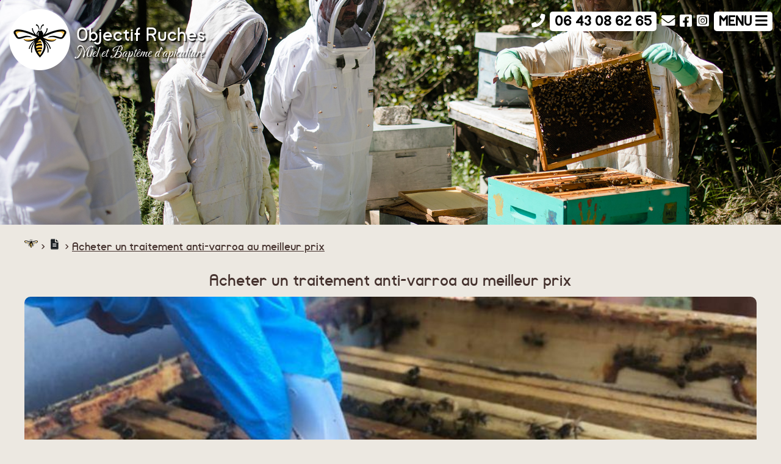

--- FILE ---
content_type: text/html; charset=utf-8
request_url: https://www.objectifruches.fr/articles/acheter-traitement-anti-varroa.php
body_size: 4647
content:

<!DOCTYPE html>
<html lang="fr">
    <head>
        <meta charset="utf-8" />
                <meta name="description" content="Acheter un traitement anti-varroa au meilleur prix en Ardèche. Où acheter son traitement anti-varroa ? Voici un comparatif des prix de traitement anti-varroa auprès de plusieurs pharmacies et officines en Ardèche, aux alentours et sur la toile." />
        <title>Acheter un traitement anti-varroa au meilleur prix</title>
        
<base href="https://www.objectifruches.fr/" />
<meta name="viewport" content="width=device-width, initial-scale=1.0" />
<link rel="stylesheet" media="all" type="text/css" href="css/style.css?ver=22498" />
<link rel="stylesheet" media="all" type="text/css" href="css/animate.css" />
<link rel="icon" type="image/png" href="images/favicon.png" />
<link rel="apple-touch-icon" href="images/apple-touch-icon.png" />
   
<script src="js/jquery-3.1.0.min.js"></script>
<script src="js/jquery-ui.min.js"></script>
<script src="js/jquery-ui-1.10.3.custom.min.js"></script>
<script src="js/jquery.fancybox-2.1.5.pack.js"></script>
<link rel="stylesheet" media="all" type="text/css" href="css/jquery.fancybox.css" />
<link rel="stylesheet" type="text/css" media="all" href="css/jquery-ui-1.10.3.custom.min.css" />
<script src="js/jquery.nivo.slider.pack.js"></script>
<link rel="stylesheet" media="all" type="text/css" href="css/jquery.nivo-slider.css" />

<script src="js/fonctions_js.js"></script>

<script src="js/wow.min.js"></script><script>new WOW().init();</script>

<script src="js/all.js"></script> 

<link rel="manifest" crossorigin="use-credentials" href="/manifest.json"/>

<!-- Matomo -->
<script>
  var _paq = window._paq = window._paq || [];
  // tracker methods like "setCustomDimension" should be called before "trackPageView" 
  _paq.push(['trackPageView']);
  _paq.push(['enableLinkTracking']);
  (function() {
    var u="//www.axiweb.ovh/";
    _paq.push(['setTrackerUrl', u+'matomo.php']);
    _paq.push(['setSiteId', '2']);
    var d=document, g=d.createElement('script'), s=d.getElementsByTagName('script')[0];
    g.async=true; g.src=u+'matomo.js'; s.parentNode.insertBefore(g,s);
  })();
</script>
<!-- End Matomo Code -->



        <script type="text/javascript" src="https://booking.addock.co/widget.js"></script>
    </head>
    <body>
        <img id="imageblock" src="images/photobanniere_1.jpg" alt="" /><div id="fonddepage">
    
</div>
<div id="photo_principale_ap_accueil"></div>
<div id="photo_principale_pp_accueil"></div>
<div id="banniere">
    
    <div id="logo"><a href="https://www.objectifruches.fr"><img src="images/logo_menu.png" alt="Objectif Ruches" /><div id="logo_titre">Objectif Ruches<div id="logo_baseline">Miel et Baptême d'apiculture</div></div></a></div>
    
    
    <div id="langues">
        
                <div id="pictos">
            <a href="tel:+33643086265"><i class="fas fa-phone"></i></a>&nbsp;<a class="optionnel" href="tel:+33643086265" id="bt_tel">06 43 08 62 65</a>
            <a class="optionnel" href="/contact/"><i class="fas fa-envelope"></i></a>
            <a href="https://www.facebook.com/objectifruches/" target="_blank"><i class="fab fa-facebook-square"></i></a>
            <a href="https://www.instagram.com/objectifruches/" target="_blank"><i class="fab fa-instagram-square"></i></a>
            <a href="#" id="bt_menu_responsive" onclick="javascript:return(false);">Menu <i class="fas fa-bars"></i></a>
        </div>

        
    </div>
    
    <nav>
        <a id="bt_menu_close" href="#" onclick="javascript:return(false);">Fermer x</a>
        <ul class="topnav">
        <li id="menu0"><a href="animations/decouverte-de-l-apiculture.php">Baptême d'apiculture</a><li id="menu1"><a href="/miel/">Miel d&#039;Ardèche</a></li><li id="menu2"><a href="/apiculture/">Apiculture</a></li><li id="menu3"><a href="/technique/">Bricolage</a></li><li id="menu4"><a href="/articles/">Articles</a></li><li id="menu5"><a href="/contact/">Contact</a></li>        </ul>
    </nav>
    
</div>
        <section>
            <div class="separateur_10"></div>
            <article id="premier" class="wow zoomIn" data-wow-duration="800ms" data-wow-delay="200ms">   
            <div class="chemin_de_site">
    <a href="https://www.objectifruches.fr"><img src="images/puce_abeille.png" alt="" /></a> > <a href="https://www.objectifruches.fr/articles/"><img src="images/puce_articles.png" alt="articles" /></a> > <a href="https://www.objectifruches.fr/articles/acheter-traitement-anti-varroa.php">Acheter un traitement anti-varroa au meilleur prix</a></div>

<div id="fb-root"></div>
<script>(function(d, s, id) {
  var js, fjs = d.getElementsByTagName(s)[0];
  if (d.getElementById(id)) return;
  js = d.createElement(s); js.id = id;
  js.src = 'https://connect.facebook.net/fr_FR/sdk.js#xfbml=1&version=v2.12';
  fjs.parentNode.insertBefore(js, fjs);
}(document, 'script', 'facebook-jssdk'));</script>


<div id="fb-root"></div>
<div class="fb-share-button" data-href="https://www.objectifruches.fr/articles/acheter-traitement-anti-varroa.php" data-layout="button" data-size="large" data-mobile-iframe="true"><a target="_blank" href="https://www.facebook.com/sharer/sharer.php?u=https://www.objectifruches.fr/articles/acheter-traitement-anti-varroa.php&amp;src=sdkpreparse" class="fb-xfbml-parse-ignore">Partager</a></div>
<div class="separateur_30"></div>            <h1>Acheter un traitement anti-varroa au meilleur prix</h1>
            <div class="contenu">
                                    <img src="galerie/traitement-apivar-apitraz.jpg" alt="Traitement Apivar Apitraz" />                    <p>Comme toutes les ann&eacute;es apr&egrave;s la r&eacute;colte, chaque apiculteur doit effectuer un traitement anti-varroa. Ce traitement doit &ecirc;tre r&eacute;alis&eacute; avec un m&eacute;dicament disposant d&#39;une <strong>AMM</strong> (<strong>A</strong>utorisation de <strong>M</strong>ise sur le <strong>M</strong>arch&eacute;).</p>

<p>Avant 2018, la d&eacute;livrance des tels m&eacute;dicaments (Apivar, apitraz, varromed...) devait faire l&#39;objet d&#39;une ordonnance dans le cadre d&#39;un <strong>PSE</strong> (<strong>P</strong>lan <strong>S</strong>anitaire d&#39;<strong>E</strong>levage).</p>

<p><br />
Ce n&#39;est plus le cas depuis l&#39;arr&ecirc;t&eacute; du 5 mai 2018, ou tout apiculteur peut acheter librement les traitements <strong>sans ordonnance et sans adh&eacute;sion obligatoire</strong> &agrave; un PSE aupr&egrave;s des pharmacies ou cabinets v&eacute;t&eacute;rinaires. C&#39;est tout de m&ecirc;me bien plus simple.</p>

<p>&nbsp;</p>

<p>Le prix de ces produits est libre et chaque officine propose un tarif de vente diff&eacute;rent.&nbsp;J&#39;ai ainsi constat&eacute; une grand &eacute;cart de prix d&#39;un point de vente &agrave; l&#39;autre (jusqu&#39;au double !).</p>

<p>Vous trouverez ci-dessous un comparatif non exhaustif pour les traitements apicoles dans le d&eacute;partement de l&#39;Ard&egrave;che (+ sites de vente en ligne). Je me suis limit&eacute; aux lani&egrave;res Apivar et Apitraz, traitement que j&#39;utilise g&eacute;n&eacute;ralement mais on peut imaginer qu&#39;il en est de m&ecirc;me pour les autres m&eacute;dicaments. Voici le r&eacute;sultat :</p>

<p>&nbsp;</p>

<table border="1" cellpadding="1" cellspacing="1" style="width:100%">
	<tbody>
		<tr>
			<td>&nbsp;</td>
			<td style="text-align:center"><strong>Apitraz/Apivar</strong></td>
		</tr>
		<tr>
			<td>
			<p>&nbsp;Pharmacie des Oliviers</p>

			<p>&nbsp;(Aubenas)</p>
			</td>
			<td style="text-align:center">24,10 &euro;</td>
		</tr>
		<tr>
			<td>
			<p>&nbsp;Pharmacie des Lones</p>

			<p>&nbsp;(Guilherand-Granges)</p>
			</td>
			<td style="text-align:center">24,70 &euro;</td>
		</tr>
		<tr>
			<td>
			<p>&nbsp;GDS 07, section apicole</p>

			<p>(Privas)</p>
			</td>
			<td style="text-align:center">24,60 &euro; + adh&eacute;sion obligatoire pse 16 &euro; + 0,10/ruche</td>
		</tr>
		<tr>
			<td>&nbsp;VetoBest (internet)</td>
			<td style="text-align:center">28,85 &euro; + frais de port</td>
		</tr>
		<tr>
			<td>&nbsp;Apicoltura (internet)</td>
			<td style="text-align:center">28,85 &euro; + frais de port</td>
		</tr>
		<tr>
			<td>&nbsp;La pharmacie verte (Internet)</td>
			<td style="text-align:center">29,80 &euro; + frais de port</td>
		</tr>
		<tr>
			<td>&nbsp;CDiscount (internet)</td>
			<td style="text-align:center">55,00 &euro; +frais de port</td>
		</tr>
	</tbody>
</table>

<p style="text-align:center">&nbsp;</p>

<p><em>Prix TTC, relev&eacute; effectu&eacute; le 14/10/2022 pour les sites en ligne, Facture ou bon de commande pour les points de vente locaux.</em></p>

<p><em>D&#39;autres pharmacies proposent des tarifs sup&eacute;rieurs.</em></p>

<p>&nbsp;</p>

<p><img alt="" src="https://www.objectifruches.fr/galerie/pharmacie-des-oliviers-aubenas.jpg?1214732954" style="width:100%" /></p>

<p>&nbsp;</p>

<p><img alt="" src="https://www.objectifruches.fr/galerie/pharmacie-des-lones-guilherand-granges.jpg?723263321" style="width:100%" /></p>

<p>&nbsp;</p>

<p>Ca vaut le coup de se renseigner, il y a de grandes diff&eacute;rences. Et le meilleur march&eacute; n&#39;est pas sur un site de vente en ligne mais bien dans une pharmacie locale !</p>

<p>Pensez tout de m&ecirc;me &agrave; conserver vos factures d&#39;achats et &agrave; les ins&eacute;rer dans vos registres d&#39;&eacute;levage.</p>

<p>&nbsp;</p>

<p>Demandez conseil &agrave; votre pharmacien pour la mise en oeuvre du traitement et respectez les consignes de la notice d&#39;utilisation.</p>

<p>A la fin du traitement, recyclez correctement vos lani&egrave;res usag&eacute;es.</p>

                    
                                        <div class="separateur_10"></div>
                    
                    <div class="separateur_30"></div>

                                        
                    A lire également :<ul><li><a href="articles/frelon-asiatique-communique-de-l-unaf-sur-le-piegeage-de-printemps.php">Frelon asiatique : Faut-il piéger au printemps ?</a></li><li><a href="articles/operation-graines-de-trefle.php">Opération Graines de Trèfle</a></li><li><a href="articles/plateforme-de-signalement-de-frelon-asiatique.php">Plateforme de signalement de frelon asiatique</a></li><li><a href="articles/la-seine-maritime-et-l-eure-s-engagent-contre-le-frelon-asiatique.php">La Seine-Maritime et l&#039;Eure s&#039;engagent contre le frelon asiatique</a></li><li><a href="articles/ardeche-le-nombre-de-frelons-asiatiques-explose.php">Ardèche : le nombre de frelons asiatiques explose</a></li><li><a href="articles/l-anses-veut-durcir-la-reglementation-sur-les-pesticides.php">L&#039;Anses veut durcir la réglementation sur les pesticides</a></li><li><a href="articles/petition-pour-une-interprofession-representative-de-l-apiculture-francaise.php">Pétition pour une interprofession représentative de l’apiculture française</a></li><li><a href="articles/le-roundup-juge-cancerigene-le-chimiste-bayer-s-effondre-en-bourse.php">Le Roundup jugé cancérigène, le chimiste Bayer s&#039;effondre en Bourse</a></li><li><a href="articles/fraude-plus-de-140-tonnes-de-faux-miel-francais-ecoulees-en-3-ans.php">Fraude : plus de 140 tonnes de faux miel français écoulées en 3 ans</a></li><li><a href="articles/une-plainte-deposee-apres-une-serie-d-attaques-par-des-abeilles.php">Une plainte déposée après une série d&#039;attaques par des abeilles</a></li><li><a href="articles/a-cuba-jusqu-a-160-kilos-de-miel-par-ruche.php">A Cuba, jusqu&#039;à 160 kilos de miel par ruche</a></li><li><a href="articles/essaims-insolites.php">Essaims insolites</a></li><li><a href="articles/un-essaim-en-garde-a-vue.php">Un essaim en garde  à vue</a></li><li><a href="articles/des-abeilles-mortes-pour-le-president-macron.php">Des abeilles mortes pour le Président Macron</a></li><li><a href="articles/la-communaute-de-communes-draga-finance-la-destruction-des-nids-de-frelons-asiatiques.php">La communauté de communes DRAGA finance la destruction  des nids de frelons asiatiques</a></li><li><a href="articles/bientot-un-vaccin-contre-les-piqures-d-abeilles.php">Bientôt un vaccin contre les piqures d&#039;abeilles ?</a></li><li><a href="articles/etiquetage-de-l-origine-du-miel.php">Etiquetage de l&#039;origine du miel</a></li><li><a href="articles/foyer-d-aethina-tumida-sur-l-ile-de-la-reunion.php">Foyer d&#039;Aethina Tumida - petit coléoptère des ruches</a></li><li><a href="articles/nouvelle-reglementation-etiquetage.php">Nouvelle règlementation étiquetage</a></li></ul>
            </div>

        </article>
        <div class="separateur_30"></div>
    </section>
    <div id="bas_de_page"> 
    <div id="gauche"><a href="https://www.objectifruches.fr"><img src="images/logo_menu.png" alt="Objectif Ruches" /></a></div>
    <div id="milieu"><b><a href="https://www.objectifruches.fr">Objectif Ruches</a></b><br />les issoux<br />07600 Vals-les-Bains<br /><br /><a href="https://www.objectifruches.fr"><span class="bas_de_page_baseline">Miel et Baptême d'apiculture</span></a></div>
    <div id="milieu2">
        <ul>
            <li><a href="animations/decouverte-de-l-apiculture.php">Baptême d'apicutlture</a></li><li><a href="miel/">Miel d&#039;Ardèche</a></li><li><a href="apiculture/">Apiculture</a></li><li><a href="technique/">Bricolage</a></li><li><a href="articles/">Articles</a></li><li><a href="contact/">Contact</a></li>        </ul>
    </div>
    
    <div id="droite"><a href="/contact/"><i class="fas fa-envelope fa-2x"></i></a>&nbsp;&nbsp;
                     <a href="https://www.facebook.com/objectifruches/" target="_blank"><i class="fab fa-facebook-square fa-2x"></i></a>&nbsp;&nbsp;
                     <a href="https://www.instagram.com/objectifruches/" target="_blank"><i class="fab fa-instagram-square fa-2x"></i></a>&nbsp;&nbsp;
                     <a href="https://www.youtube.com/ObjectifRuches/" target="_blank"><i class="fab fa-youtube fa-2x"></i></a>&nbsp;&nbsp;                    
                     <br /><br />
                     <a href="tel:+33643086265"><b>06 43 08 62 65</b></a><br /><br />
                     <a href="mentions.php">Mentions</a> &bull; <span id="signature"><a href="https://www.axiweb.fr" target="_blank" title="création site ardeche">Crédits</a> </span>
    </div>
</div>

        </body>
</html>



--- FILE ---
content_type: text/css
request_url: https://www.objectifruches.fr/css/style.css?ver=22498
body_size: 4829
content:
/* Les Polices */
@font-face {
    font-family:'Mockup-regular';
    src: url('../polices/mockup-regular-webfont.eot?#iefix') format('embedded-opentype'),  url('../polices/mockup-regular-webfont.woff') format('woff'), url('../polices/mockup-regular-webfont.ttf')  format('truetype'), url('../polices/mockup-regular-webfont.svg#mockup-regular-webfont') format('svg');
    font-weight: normal;
    font-style: normal;
}
@font-face {
    font-family:'Carattere-Regular';
    src: url('../polices/Carattere-Regular.eot?#iefix') format('embedded-opentype'),  url('../polices/Carattere-Regular.woff') format('woff'), url('../polices/Carattere-Regular.ttf')  format('truetype'), url('../polices/Carattere-Regular.svg#Carattere-Regular') format('svg');
    font-weight: normal;
    font-style: normal;
}
html, body {
    margin:0;
    padding:0;
    font-size:16px;
    font-family:Mockup-regular, Verdana, Arial, Helvetica, sans-serif;
    font-style:normal;
    background-color:#ece8e1;
}
html {
background-size: cover;
    -webkit-background-size: cover;
    -moz-background-size: cover;
    -o-background-size: cover;
    /*background:url("../images/photo.jpg") no-repeat center center;*/
    background-attachment: fixed; 
}
div#fonddepage {
    /*background:url("../images/photo.jpg") no-repeat center center;*/
    position: fixed;
    z-index:-1;
    top: 0px;
    left: 0px;
    width: 100%;
    height: 100%;
    background-size: cover;
    background-position: 50% 50%;
    background-repeat: none;
    opacity: 1;
}
body {
    line-height:1.2em;
    color:#45322e; 
}
* {
    margin:0;
    padding:0;
}
div#cookie-banner {
    z-index:100;
    position:fixed;
    bottom:0;
    width:100%;
    min-height:40px;
    font-size:1em;
    padding-top:15px;
    border-top:1px solid #ccc;
    background-color:#45322e;
    color:#ffffff;
    opacity:1;
}
/* Background de la page d'accueil */
div#photo_principale_ap_accueil {
    width:100%;
    height:100%;
    position:fixed;
    top:0;
    left:0;
    z-index:-101;
    background:url("../images/transparent.png") no-repeat center top fixed; 
    background-size: cover;
}
div#photo_principale_pp_accueil {
    width:100%;
    height:100%;
    position:fixed;
    top:0;
    left:0;
    z-index:-100;
    background:url("../images/transparent.png") no-repeat center top fixed; 
    background-size: cover;
}
div#banniere {
    position:fixed;
    top:0;
    left:0;
    z-index:1000;
    width:100%;
    height:130px;
    margin:0;
}
div#logo {
    float:left;
    margin-left:15px;
    margin-top:15px;
    position:relative;
}
div#logo_titre {
    font-family:'Mockup-regular';
    float:right;
    vertical-align:middle;
    margin:34px 0 0 10px;
    font-size:30px;
    color:white;
    text-decoration:none;
    text-shadow: 2px 2px 2px black;
}
div#logo_baseline {
    margin-top:10px;
    font-size:.8em;
    font-family:Carattere-Regular, Verdana, Arial, Helvetica, sans-serif;
}

nav {
    display:none;
    position:absolute;
    top:0;
    right:-1000px;
    width:300px;
    height:auto;
    margin-top:0;
    margin-bottom:10px;
    background-color:#000000;
    font-size:1.5em;
    line-height:1.4em;
}
nav ul {
    margin-top:6px;
    margin-bottom:12px;
}
nav ul li {
    display:block;
    margin:10px 0;
    font-size:1.0em;
    line-height:1.0em;
    font-weight:normal; 
}
nav ul li a {
    display:block;
    color:#ffffff;
    padding:0 10px;
    text-align:right;
    text-decoration:none;
    transition-duration:.8s;   
}
nav ul li a#actif {
    color:#000000;
    background-color:#ffffff;
    text-decoration:none;
}
nav ul li a:hover {
    color:#ffffff;
    background-color:#afafaf;
    text-decoration:none;
}
nav ul li.premier_ligne2 {
    margin-left:36px;
}

div#langues {
    position:absolute;
    top:0;
    right:0;
    float:right;
    height:40px;
    margin: 20px 10px 0 0;
    text-align:right;
}
div#langues img {
    border-radius:5px;
}
div#pictos {
    float:left;
    margin-bottom:9px;
    margin-right:2px;
}
div#pictos a {
    color:#ffffff;
    font-size:1.4em;
    font-weight:bold;
    line-height:1.4em;
    margin:2px;
    text-decoration:none;
}
div#pictos a:hover {
    color:#fdbd4d;
}
div#pictos a#bt_menu_responsive, div#pictos a#bt_reserver, div#pictos a#bt_tel {
    font-family: Mockup-regular, Verdana, Helvetica, sans-serif;
    background-color:#ffffff;
    color:#000000;
    text-transform:uppercase;
    border-radius:5px;
    padding:5px 8px 5px 8px;
}
div#pictos a#bt_menu_responsive:hover, div#pictos a#bt_reserver:hover, div#pictos a#bt_tel:hover {
    color:#ffffff;
    border-radius:5px;
    background-color:#f8b238;
    transition: 0.5s;
}
a#bt_menu_close {
    display:block;
    text-align:right;
    color:#ffffff;
    margin:10px 10px 0 0;
    font-size:0.5em;
    line-height:0.8em;
    text-decoration:none;
}
a#bt_menu_close:hover {
    text-decoration:underline;
}
section {
    z-index:1;
    position:relative;
    width:100%;
    margin:0 auto;
}

video#videoplayer {
    width:100%;
    display:block;
}
video#mobileplayer {
    width:100%;
    display:none;
}
img#imageblock {
    width:100%;
    display:block;
}
div.contenu {
    width:100%;
    background-color:#ece8e1;
    border-radius:0px;
}
div.contenu img {
    text-align:center;
    width:100%;
    border-radius:10px;
}
article {
    font-family:Mockup-regular, Verdana, Arial, Helvetica, sans-serif;
    width:1200px;
    margin:0 auto;
    padding-top:10px;
    text-align:justify;
    font-size:1.1em;
    font-weight:normal;
    line-height:1.1em;
    font-style:normal;
    font-weight:normal;
    color:#45322e;
}
article h1 {
    font-family:Mockup-regular, Verdana, Arial, Helvetica, sans-serif;
    color:#45322e;
    font-size:1.5em;
    line-height:1.2em;
    text-align:center;
    font-weight:normal;
    font-style:normal;
    margin-bottom:10px;
}
article h2 {
    font-family:Mockup-regular, Verdana, Arial, Helvetica, sans-serif;
    color:#45322e;
    font-size:1.3em;
    line-height:1.3em;
    text-align:left;
    font-weight:normal;
    font-style:normal;
}
article div.article_baseline {
    font-family:Mockup-regular, Verdana, Arial, Helvetica, sans-serif;
    text-align:center;
    color:#45322e;
    font-size:1em;
    line-height:1em;
    font-style:italic;
    margin-bottom:20px;
}
article div.puce_m {
    text-align:center;
    padding-bottom:10px;
}
article h1 a {
    color:#45322e;
    text-decoration:none;
}
article a {
    color:#45322e;
}

article #diaporama img {
    border-radius: 10px;
    overflow:hidden;
    z-index:1;
}
div.galerie_photo {
    float:left;
    width:31%;
    padding:1% 1%;
}
div.chemin_de_site {
    float:left;
}
div.fb-share-button {
    float:right;
}
div.bloc_colonne {
    position:relative;
    float:left;
    width:21%;
    padding:2%;
    text-align:center;
    margin-bottom:20px;
}
div.bloc_colonne_accueil {
    position:relative;
    float:left;
    width:46%;
    padding:2%;
    text-align:center;
    margin-bottom:20px;
}
div.bloc_colonne_accueil img {
    border-radius:10px;
}
div.bloc_colonne_vide {
    float:left;
    width:15%;
    text-align:center;
}
div.bloc_colonne h2 {
    font-size:1em;
    text-transform:uppercase;
    text-align:center;
}
div.bloc_colonne img {
    width:100%;
    float:left;

}
div.bloc_photo {
    position:relative;
    width:100%;
    height:100%;
    overflow:hidden;
    border-radius: 10px;
}

div.bloc_image {
    top:0;
    left:0;
    width:100%;
    height:100%;
    z-index:1;
    float:left;
    margin-bottom:5px;
}
div.bloc_epuise {
    position:absolute;
    top:0;
    left:0;
    width:100%;
    height:100%;
    z-index:10;
    float:left;
}

fieldset {
    padding:10px 20px;
    border-radius:10px;
    margin-bottom:20px;
}
fieldset legend {
    margin-left:20px;
    font-size:1.6em;
    line-height:2em;
}

fieldset div.couleur_1 {
    background-color:grey;
}
fieldset div.couleur_2 {
    background-color:white;
}


div.chiffrescles {
    float:left;
    width:29%;
    padding:2%;
    text-align:center;
}
div.chiffrescles_chiffres {
    font-size:3em;
    font-weight:bold;
    vertical-align:middle;
    margin: 30px auto 0 auto;
    width:120px;
    padding-bottom:20px;
}
div.chiffrescles_lettres {
    font-size:1.5em;
    line-height:1.2em;
}

div.epuise {
    width:80px;
    color:#c01313;
    text-align:center;
    font-style:italic;
    float:left;
    padding-right:12px;
}

div.bloc_image img {
    overflow:hidden;
    height:100%;
}
div.bloc_titre {
    margin-top:10px;
    text-align:center;
}
div.bloc_titre a {
    text-decoration:none;
    font-weight:normal;
}
h2.faq_titre {
     text-align:left;
     cursor:pointer;
 }
article div.faq_reponse {
    margin-left:20px;
}
article div.choix {
    float:left;
    margin-bottom:10px;
}
article div.photo_choix {
    float:left;
    width:31%;
    padding:1%;
    text-align:center;
    font-size:0.9em;
}
article div.photo_choix img {
    border-radius:10px;
    float:left;
    width:100%;
    transform: scale(0.95);
    transition: transform .2s;
}
article div.photo_choix img:hover {
    transform: scale(1.0);
}
article div.photo_choix:hover {
    background-color:#ffffff;
    border-radius:10px;
}

article .photo {
    float:left;
    width:31%;
    padding:1%;
}
article .photo img {
    border-radius:10px;
    float:left;
    width:100%;
    overflow:hidden;
}

article #galerie_article {
    float:left;
    width:100%;
}
article #galerie_article img {
    float:left;
    width:96%;
    padding:2%;
}
article ul li {
    margin-left:30px;
}
article ul li a{
    text-decoration:none;
}
aside {
    font-family:Mockup-regular, Verdana, Arial, Helvetica, sans-serif;
    width:1180px;
    margin:0 auto;
    padding:10px;
    text-align:center;
    font-size:1.1em;
    font-weight:normal;
    line-height:1.1em;
    font-style:normal;
    font-weight:normal;
    color:#ffffff;
    background-color:#54c61c;
    border-radius:10px;
}
aside h1 {
    font-family:Mockup-regular, Verdana, Arial, Helvetica, sans-serif;
    color:#ffffff;
    font-size:2.2em;
    line-height:1.2em;
    text-align:center;
    font-weight:normal;
    font-style:normal;
    margin-bottom:20px;
}

div.pictos_element {
    float:left;
    width:23%;
    padding:1%;   
}

.icon-stack {
  position: relative;
  display: inline-block;
  width: 2em;
  height: 2em;
  line-height: 4em;
  vertical-align: middle;
}
.icon-stack-1x,
.icon-stack-2x,
.icon-stack-3x {
  position: absolute;
  left: 0;
  width: 100%;
  text-align: center;
}
.icon-stack-1x {
  line-height: inherit;
}
.icon-stack-2x {
  font-size: 1.5em;
}
.icon-stack-3x {
  font-size: 2em;
}



ul.listepdf .fa-file-pdf{
    color:red;
}

div.colonne_demi {
    float:left;
    width:48%;
    padding:1%;
}
div.colonne_picto {
    float:left;
    color:#3b2713;
}


article > div.bouton_centrage {
    width:100%;
    margin:0 auto 20px auto;
    text-align:center;
}
article > div.bouton_centrage a.bouton {
    font-family: Verdana, Arial, Helvetica, sans-serif;
    background-color:#3b2713;
    color:#ffffff;
    border-radius:5px;
    padding:5px 8px 5px 8px;
    border:2px solid #3b2713;
    text-decoration:none;
}
article > div a.bouton:hover {
    color:#3b2713;
    background-color:#ffffff;
    border:2px solid #3b2713;
    transition: 0.5s;
}




div.faq_couleur1 {
    padding:5px;
    background:#dfc8b0;
    color:#3b2713;
    border-radius:5px;
}
div.faq_couleur2 {
    padding:5px;
}

/* TARIFS */
table thead tr th {
    background-color:#3b2713;
    color:#ffffff;
    border-spacing: 2px;
}
table tbody tr {
    background-color:#dfc8b0;
    min-height:28px;
}
table tr th {
    padding: 5px;
}
table tr td {
    padding: 5px;
}
 

 /* Les Listings (agenda) */
div.listing {
width:100%;
/* height:138px; */
padding:10px 0 10px 0;
border-bottom:1px dotted #ffffff;
}
div.listing_image, div.listing_image_portrait, div.listing_image_paysage {
width:180px;
height:135px;
float:left;
text-align:center;
margin:0 15px 0 0;
overflow:hidden;
}
div.listing_image img {
height:135px;
}
div.listing_image_portrait img {
height:135px;
}
div.listing_image_paysage img {
height:135px;
}
h3 {
margin:5px 0 10px 0;
}
h3 a {
font-size:1.1rem;
line-height:1.1rem;
text-decoration:none;
}
a.a_listing_lire_la_suite {
display:block;
text-align:right;
text-decoration:none;
font-style:italic;
font-weight:bold;
}
div#pagination {
display:block;
text-align:center;
font-size:1.1rem;
line-height:1.1rem;
font-weight:bold;
}
div#pagination a {
font-size:1.1rem;
line-height:1.1rem;
font-weight:bold;
}


/* LISING DES PRODUITS */
div.produit {
    float:left;
    width:100%;
}

div.produit_photo {
    float:left;
    width:200px;
    margin-right:20px;
}

div.produit_photo img {
    width:100%;
}

div.produit_texte {
    float:left;
    width:480px;
}



/* bas de page */
div#bas_de_page {
    font-family:Mockup-regular, Verdana, Arial, Helvetica, sans-serif;
    background-color:#f8b238;
    color:#000000;
    width:100%;
    font-size:0.9em;
    line-height:1.4em;
    vertical-align:middle;
    text-align:right;
    padding-top:20px;
    overflow:hidden;
}
div#bas_de_page a {
    color:#000000;
    text-decoration:none;
}
div#bas_de_page a:hover {
    text-decoration:underline;
}

div#bas_de_page div#gauche {
    margin-left:5px;
    float:left;
    text-align:center;
}
div#bas_de_page div#gauche a {
    font-size:1em;
    text-decoration:none;
    margin-left:15px;
    color:#ffffff;
}
div#bas_de_page div#milieu {
    margin-left:40px;
    margin-top:20px;
    font-size:1.2em;
    line-height:1.2em;
    float:left;
    text-align:left;
}
div#bas_de_page div#milieu2 {
    margin-left:100px;
    margin-top:20px;
    font-size:1.2em;
    line-height:1.2em;
    float:left;
    text-align:left;
}
div#bas_de_page div#droite {
    float:right;
    margin-top:20px;
    margin-right:20px;
    text-align:center;
}
span.bas_de_page_baseline {
    font-size:1.6em;
    font-family:Carattere-Regular, Verdana, Arial, Helvetica, sans-serif;
}

/* En général */
.clear_both {
    clear:both;
    width:100%;
}
.separateur_10 {
    clear:both;
    width:100%;
    height:10px;
}
.separateur_30 {
    clear:both;
    width:100%;
    height:30px;
}
span.accepte_cgu {
    font-size:0.9em;
}


/* Le formulaire de contact */
#destinataire {
width:60%;
text-align:left;
-webkit-border-radius: 3px;
border-radius: 3px;
border-top: 1px solid #d9d9d9;
border-left: 1px solid #d9d9d9;
border-bottom: 1px solid #d9d9d9;
border-right: 1px solid #d9d9d9;
background-color:#FFF;
font-size:0.8em;
padding:5px 0 5px 30px;
margin-bottom:10px;
background-repeat:no-repeat;
background-position:5px center;
font-family:inherit;
background-image:url("../images/formulaire/picto_destinataire.png");
}
#destinataire:focus, #destinataire:hover{color:#666666;background-image:url("../images/formulaire/picto_destinataire_hover.png");}
form#form_contact label:not(.etoile){
display:none;
}
form#form_contact label.etoile {
display:block;
}
form#form_contact input[type="text"], form#form_contact input[type="email"] {
width:50%;
text-align:left;
-webkit-border-radius: 3px;
border-radius: 3px;
border: 1px solid #ccc;
background-color:#ffffff;
font-size:0.8em;
line-height:1.45em;
padding-left:30px;
min-height:30px;
margin-bottom:10px;
background-repeat:no-repeat;
background-position:5px center;
font-family:inherit;
}
form#form_contact input[type="number"] {
    width:80px;
    text-align:left;
    -webkit-border-radius: 3px;
    border-radius: 3px;
    border: 1px solid #f9a329;
    background-color:#ffffff;
    font-size:0.8em;
    line-height:1.45em;
    padding-left:6px;
    min-height:30px;
    margin-bottom:10px;
    background-repeat:no-repeat;
    background-position:5px center;
    font-family:inherit;
}
form#form_contact textarea {
width:85%;
-webkit-border-radius: 3px;
border-radius: 3px;
border: 1px solid #f9a329;
background-color:#ffffff;
font-size:0.8em;
line-height:1.45rem;
padding:5px 0 0 30px;
min-height:30px;
margin-bottom:10px;
background-repeat:no-repeat;
background-position:5px 5px;
font-family:inherit;
}

form#form_contact input, form#form_contact textarea, form#form_contact select {
color:#999999;
}
form#form_contact input[type="text"]:hover, form#form_contact input[type="text"]:focus, form#form_contact input[type="email"]:hover, form#form_contact input[type="email"]:focus, form#form_contact textarea:hover, form#form_contact textarea:focus, form#form_contact select:hover, form#form_contact select:focus {
border: 1px solid #f9a329;
-webkit-box-shadow: 0px 0px 8px #ffffff;
-moz-box-shadow: 0px 0px 8px #ffffff;
box-shadow: 0px 0px 8px #ffffff;
outline:none;
color:#666666;
}

input:focus::-webkit-input-placeholder, select:focus::-webkit-input-placeholder, textarea:focus::-webkit-input-placeholder {opacity: 0;}
input:focus:-moz-placeholder, select:focus:-moz-placeholder, textarea:focus:-moz-placeholder {opacity: 0;}
input:focus::-moz-placeholder, select:focus::-moz-placeholder, textarea:focus::-moz-placeholder {opacity: 0;}
input:focus:-ms-input-placeholder, select:focus:-ms-input-placeholder, textarea:focus:-ms-input-placeholder {opacity: 0;}
::-webkit-input-placeholder, ::-webkit-select-placeholder, ::-webkit-textarea-placeholder {color:#999;}
:-moz-placeholder {color:#999;}
::-moz-placeholder {color:#999;}
:-ms-input-placeholder, :-ms-select-placeholder, :-ms-textarea-placeholder {color:#999;}
/* pictos contact */
.picto_vide{padding:1px 5px 1px 5px; width: auto;}
#nom{background-image:url("../images/formulaire/picto_prenom.png"); }
#nom:hover{background-image:url("../images/formulaire/picto_prenom_hover.png");}
#email{background-image:url("../images/formulaire/picto_mail.png");}
#email:hover{background-image:url("../images/formulaire/picto_mail_hover.png");}
#telephone{background-image:url("../images/formulaire/picto_tel.png");}
#telephone:hover{background-image:url("../images/formulaire/picto_tel_hover.png");}
#adresse{background-image:url("../images/formulaire/picto_adresse.png");}
#adresse:hover{background-image:url("../images/formulaire/picto_adresse_hover.png");}
#complement{background-image:url("../images/formulaire/picto_complement.png");}
#complement:hover{background-image:url("../images/formulaire/picto_complement_hover.png");}
form#form_contact input[type="text"]#code_postal{width:25%; float:left; min-width:100px; margin-right:5%; background-image:url("../images/formulaire/picto_cp.png");}
form#form_contact input[type="text"]#code_postal:hover{background-image:url("../images/formulaire/picto_cp_hover.png");}
form#form_contact input[type="text"]#ville{ width:50%; float:left; background-image:url("../images/formulaire/picto_ville.png");}
form#form_contact input[type="text"]#ville:hover{background-image:url("../images/formulaire/picto_ville_hover.png");}
.picto_piece_jointe{background-image:url("../images/formulaire/piece_jointe.png"); }
.picto_piece_jointe:hover{background-image:url("../images/formulaire/piece_jointe_hover.png");}
.picto_demande{background-image:url("../images/formulaire/picto_demande.png");}
.picto_demande:hover{background-image:url("../images/formulaire/picto_demande_hover.png");}
#pays{background-image:url("../images/formulaire/picto_pays.png");}
#pays:hover{background-image:url("../images/formulaire/picto_pays_hover.png");}
#societe{background-image:url("../images/formulaire/picto_societe.png");}
#societe:hover{background-image:url("../images/formulaire/picto_societe_hover.png");}
form#form_contact input[type="text"]#nb_personnes{width:25%; float:left; min-width:100px; margin-right:5%; background-image:url("../images/formulaire/picto_personnes.png");}
form#form_contact input[type="text"]#nb_personnes:hover{background-image:url("../images/formulaire/picto_personnes_hover.png");}
form#form_contact input[type="text"]#date_arrivee{width:20%; float:left; min-width:100px; margin-right:5%; background-image:url("../images/formulaire/picto_arrivee.png");}
form#form_contact input[type="text"]#date_arrivee:hover{background-image:url("../images/formulaire/picto_arrivee_hover.png");}
form#form_contact input[type="text"]#date_depart{width:20%; float:left; min-width:100px; margin-right:0; background-image:url("../images/formulaire/picto_depart.png");}
form#form_contact input[type="text"]#date_depart:hover{background-image:url("../images/formulaire/picto_depart_hover.png");}
.picto_note{background-image:url("../images/formulaire/picto_note.png");}
.picto_note:hover{background-image:url("../images/formulaire/picto_note_hover.png");}
.picto_recherche{background-image:url("../images/formulaire/loupe-recherche.png"); }
.picto_recherche:hover{background-image:url("../images/formulaire/loupe-recherche_hover.png");}
#message{background:url("../images/formulaire/picto_pen.png") no-repeat 5px 5px;}
#message:hover{background-image:url("../images/formulaire/picto_pen_hover.png");}
#titre{background:url("../images/formulaire/picto_pen.png") no-repeat 5px 5px;}
#titre:hover{background-image:url("../images/formulaire/picto_pen_hover.png");}



/* AVIS */
 h2.avis_titre {
     text-align:left;
 }
 span.avis_etoile {
     color:#54c61c;
 }
 span.avis_signature {
    font-size:0.8em;
    font-style:italic;
    color:#000;
 }
 div.avis_reponse {
    margin-top:5px;
    margin-left:30px;
    padding:5px;
    background:#f8b238;
    color:#000;
    border-radius:5px;
}

/* Rating styles */
.wrapper {
    padding: 5px;
    min-height: 30px;
    border:none;
}
.rating {
    overflow: hidden;
    vertical-align: bottom;
    display: inline-block;
    width: auto;
    height: 30px;
}
.rating > input {
    opacity: 0;
    margin-right: -100%;
    display: none;
}
.rating > label {
    position: relative;
    display: block;
    float: right;
    background: url('../images/rating/star-off-big.png');
    background-size: 30px 30px;
}
.rating > label:before {
    display: block;
    opacity: 0;
    content: '';
    width: 30px;
    height: 30px;
    background: url('../images/rating/star-on-big.png');
    background-size: 30px 30px;
    transition: opacity 0.2s linear;
}
.rating > label:hover:before,
.rating > label:hover ~ label:before,
.rating:not(:hover) > :checked ~ label:before{
    opacity: 1;
}


/* RESPONSIVE DESIGN */

@media screen and (max-width:1259px) { /* version tablette */
    article {
        width:96%;
        padding:2%;
    }
    aside {
        width:92%;
        padding:2%;
    }
    div#bas_de_page div#gauche {
        margin-left:0;
        padding:0;
    }
    div#bas_de_page div#gauche a {
        margin-left:0;
    }
}
@media screen and (max-width:1059px) { /* version tablette */
    div#pictos a.optionnel {
        display:none;
    }
        
    /* Formulaire de Contact */
    form#form_contact input[type="text"], form#form_contact input[type="email"] {width:85%;float:none; margin-right:0;}
    form#form_contact input[type="text"]#code_postal{width:85%; float:none; margin-right:0;}
    form#form_contact input[type="text"]#ville{ width:85%; float:none;}
    form#form_contact input[type="text"]#nb_personnes{width:85%;}
    form#form_contact input[type="text"]#date_arrivee{width:85%; margin-top:10px;}
    form#form_contact input[type="text"]#date_depart{width:85%; margin-top:10px;}

    span#bas_baseline {
        display:none;
    }

    div#bas_de_page div#gauche, div#bas_de_page div#milieu, div#bas_de_page div#milieu2, div#bas_de_page div#droite {
        float:none;
        width:100%;
        margin-left:0;
        margin-right:0;
        text-align:center;
    }
    div#bas_de_page {
        padding-right:0;
        text-align:center;
    }
}

@media screen and (max-width:960px) {
    div.bloc_colonne_accueil {
        width:96%;
        padding:2%;
    }
    div.bloc_image img {
    width:90%;
    height:90%;
    margin-bottom:5px;
}
    div#logo_titre {
        display:none;
    }
    div#banniere {
        height:85px;
    }
    div.colonne_demi {
        width:98%;
    }
    div#langues {
        margin: 29px 10px 0 0;
    }
    div#logo img {
        /*width:70%;*/
    }
    nav {
        font-size:1.2em;
        line-height:1.2em;
    }
    article h1 {
        font-size:1.2em;
    }
    article h2 {
        font-size:1.1em;
        margin-bottom:10px;
    }
    aside h1 {
        font-size:1.2em;
    }
    div.produit {
        float:left;
        width:100%;
    }
    div.produit_photo {
        width:100%;
        text-align:center;
    }
    div.produit_texte {
        width:100%;
    }
    article .photo {
        float:left;
        width:48%;
        padding:1%;
    }
    div.bloc_colonne {
        width:29%;
    }

}

@media screen and (max-width:700px) {
    video#mobileplayer {
        display:block;
    }
    video#videoplayer {
        display:none;
    }
    div#logo img {
        margin-top:10px;
        width:75%;
    }
    div#pictos a.optionnel2 {
        display:none;
    }
    article div.photo_choix {
        width:46%;
        padding:0 2% 20px 2%;
        text-align:center;
        font-size:0.9em;
    }
    div#langues {
        float:right;
    }
    div#langues > a > img {
        height:20px;
        margin-bottom:10px;
        margin-right:10px;
    }
    div#pictos a {
        font-size:1.3em;
    }
    div#pictos {
        width:100%;
        text-align:right;
    }
div.bloc_colonne {
        width:46%;
    }
div.bloc_colonne_accueil {
        width:96%;
    }
div.bloc_colonne h2 {
    font-size:1em;
    text-transform:uppercase;
    text-align:center;
}
div.bloc_colonne img {
    width:100%;
    border-radius: 10px;
}

    /* TARIFS */
    table {
        font-size:0.8em;
    }
    div.pictos_element {
        float:left;
        width:48%;
        padding:1%;   
    }
}

@media screen and (max-width:490px) {
    nav {
        width:100%;
    }
    article .photo {
        float:left;
        width:98%;
        padding:1%;
    } 
    div.pictos_element {
        float:left;
        width:48%;
        padding:1%;   
    }
    div.bloc_colonne {
        width:96%;
    }
}

--- FILE ---
content_type: text/css
request_url: https://www.objectifruches.fr/css/jquery.nivo-slider.css
body_size: 1050
content:
/*
 * jQuery Nivo Slider v3.2
 * http://nivo.dev7studios.com
 *
 * Copyright 2012, Dev7studios
 * Free to use and abuse under the MIT license.
 * http://www.opensource.org/licenses/mit-license.php
 */
 
/* The Nivo Slider styles */

.nivoSlider {
	position:relative;
        width:100%;
	height:auto;
	/*width:max-content;
        height:max-content;
        overflow:no-content;*/
	background: url('../images/nivo-slider/loading.gif') no-repeat 50% 50%;
}
.nivoSlider img {
	position:absolute;
	top:0px;
	left:0px;
	max-width: none;
	display:none;
}
.nivoSlider a {
    border:0;
    display:block;
}
.nivo-main-image {
	display: block !important;
	position: relative !important; 
	width: 100% !important;
}

/* If an image is wrapped in a link */
.nivoSlider a.nivo-imageLink {
	position:absolute;
	top:0px;
	left:0px;
	width:100%;
	height:100%;
	border:0;
	padding:0;
	margin:0;
	z-index:6;
	display:none;
	background:white; 
	filter:alpha(opacity=0); 
	opacity:0;
}
/* The slices and boxes in the Slider */
.nivo-slice {
	display:block;
	position:absolute;
	z-index:5;
	height:100%;
	top:0;
}
.nivo-box {
	display:block;
	position:absolute;
	z-index:5;
	overflow:hidden;
}
.nivo-box img { display:block; }

/* Caption styles */
.nivo-caption {
	position:absolute;
	left:0px;
	bottom:0px;
	color: #ffffff;
        background: rgba(178,178,44,.7);
	width:100%;
        height:100px;
	z-index:700;
	padding: 5px 10px;
	overflow: hidden;
	display: none;
	-moz-opacity: 0.8;
	filter:alpha(opacity=8);
	-webkit-box-sizing: border-box; /* Safari/Chrome, other WebKit */
	-moz-box-sizing: border-box;    /* Firefox, other Gecko */
	box-sizing: border-box;         /* Opera/IE 8+ */
}
.nivo-caption p {
	padding:5px;
	margin:0;
}
.nivo-caption a {
	display:inline !important;
}
.nivo-html-caption {
    display:none;
}
/* Direction nav styles (e.g. Next & Prev) */
.nivo-directionNav a {
	position:absolute;
	top:45%;
	z-index:9;
	cursor:pointer;
	width:30px;
	height:200px;
	background:url('../images/nivo-slider/arrows.png') no-repeat;
	text-indent:-9999px;
	border:0;
	opacity: 0;
	-webkit-transition: all 200ms ease-in-out;
        -moz-transition: all 200ms ease-in-out;
        -o-transition: all 200ms ease-in-out;
        transition: all 200ms ease-in-out;
}
.nivoSlider:hover .nivo-directionNav a {
opacity: 1;
}
div.nivo-directionNav > a.nivo-prevNav {
left:15px;
top:200px;
}
div.nivo-directionNav > a.nivo-nextNav {
background-position:-30px 0;
right:15px;
top:200px;
}

/* Control nav styles (e.g. 1,2,3...) */
div#banniere div.nivo-controlNav {
    display:none; /* masque pour slider banniere */
}
.nivo-controlNav {
	display:none;
	text-align: center;
	padding: 10px 0;
	position:absolute;
	bottom:0;
	left:0;
	z-index:1200;
	width:100%;
	height:24px;
	/*background-color:none; /*rgba(55, 55, 55, 0.4);*/
}
.nivo-controlNav a {
	display:none;
	width:22px;
	height:22px;
        color:#ffffff;
	background:url('../images/nivo-slider/bullets.png') no-repeat;
	text-indent:9999px;
	border:0;
	margin: 0 1px;
        cursor:pointer;
	overflow:hidden;
}
.nivo-controlNav a.active {
	background-position:0 -22px;
}

--- FILE ---
content_type: application/javascript
request_url: https://www.objectifruches.fr/js/fonctions_js.js
body_size: 1202
content:
/* 
 * To change this license header, choose License Headers in Project Properties.
 * To change this template file, choose Tools | Templates
 * and open the template in the editor.
 */

function getElementsByClassName(strClass,strTag,objContElm){strTag=strTag||"*";objContElm=objContElm||document;var objColl=objContElm.getElementsByTagName(strTag);if(!objColl.length&&strTag=="*"&&objContElm.all)objColl=objContElm.all;var arr=new Array();var delim=strClass.indexOf('|')!=-1?'|':' ';var arrClass=strClass.split(delim);for(var i=0,j=objColl.length;i<j;i++){var arrObjClass=objColl[i].className.split(' ');if(delim==' '&&arrClass.length>arrObjClass.length)continue;var c=0;comparisonLoop:for(var k=0,l=arrObjClass.length;k<l;k++){for(var m=0,n=arrClass.length;m<n;m++){if(arrClass[m]==arrObjClass[k])c++;if((delim=='|'&&c==1)||(delim==' '&&c==arrClass.length)){arr.push(objColl[i]);break comparisonLoop;}}}}
return arr;}

var $ = jQuery.noConflict();
        
$(document).ready(function(){
 
 // fond de banniere
    $url_page = $(location).attr('pathname');
    if($url_page == '/index.php' || $url_page == '/en/')
        $declenchement = 800;
    else
        $declenchement =400;
        $(document).on('scroll',function (){
            var TopDoc = $(window).scrollTop();
            if(TopDoc >= $declenchement)
            {
                $('#banniere').css("background-color","#f8b238");
                $('#banniere').css("transition","transform(.2s)");
            }
            else
            {
                $('#banniere').css("background-color","unset");
                $('#banniere').css("transition","transform(.2s)");
            }
        });
        
    // Le slider
    $('#photo_banniere').nivoSlider();

    // Zoom photos réalisations
    $("a.diapo_photo").fancybox({
            openEffect  	: 'none',
            closeEffect 	: 'none',
            nextEffect 		: 'none',
            prevEffect 		: 'none',
            showNavArrows	: true,
            closeBtn        : true,
            helpers     	: { 
                    title   : { type : 'inside' },
                    buttons : {}
            }
        });  
    
    // Adaptation du label dans le placeholder du formulaire
    $('label').each(function() {
            var id = $(this).attr('for');
            var txt = $(this).text();
            if($('#'+id).val() == "") {
                    $('#'+id).attr('placeholder',txt);
            }
    });
    
    /* menu responsive */ 
    $('a#bt_menu_responsive').click(function(e){
        $('nav').animate({
            "right": "0px"
        }, 'slow');
        //$("a#bt_menu_responsive").css({"display":'none'});
        $("nav").css({"display":'block'});
    });
    
    $('a#bt_menu_close').click(function(e){
        $("nav").css({"display":'none'});
    });



    // masquage des réponses des la faq au chargement de la page
    $(".faq_reponse").hide(0, "swing", function(){});

    // ouverture/fermeture de la réponse
    $(".faq_couleur1").click(function(){
        $(this).find("> .faq_reponse").toggle(500, "swing", function(){
        });
    });
    $(".faq_couleur2").click(function(){
        $(this).find("> .faq_reponse").toggle(500, "swing", function(){
        });
    });
    
     // Zoom galerie photos 
    $("a.galerie_photo").fancybox({
            openEffect  	: 'none',
            closeEffect 	: 'none',
            nextEffect 		: 'none',
            prevEffect 		: 'none',
            showNavArrows	: true,
            closeBtn        : true,
            helpers     	: { 
                    title   : { type : 'inside' },
                    buttons : {}
            }
        }); 

});


